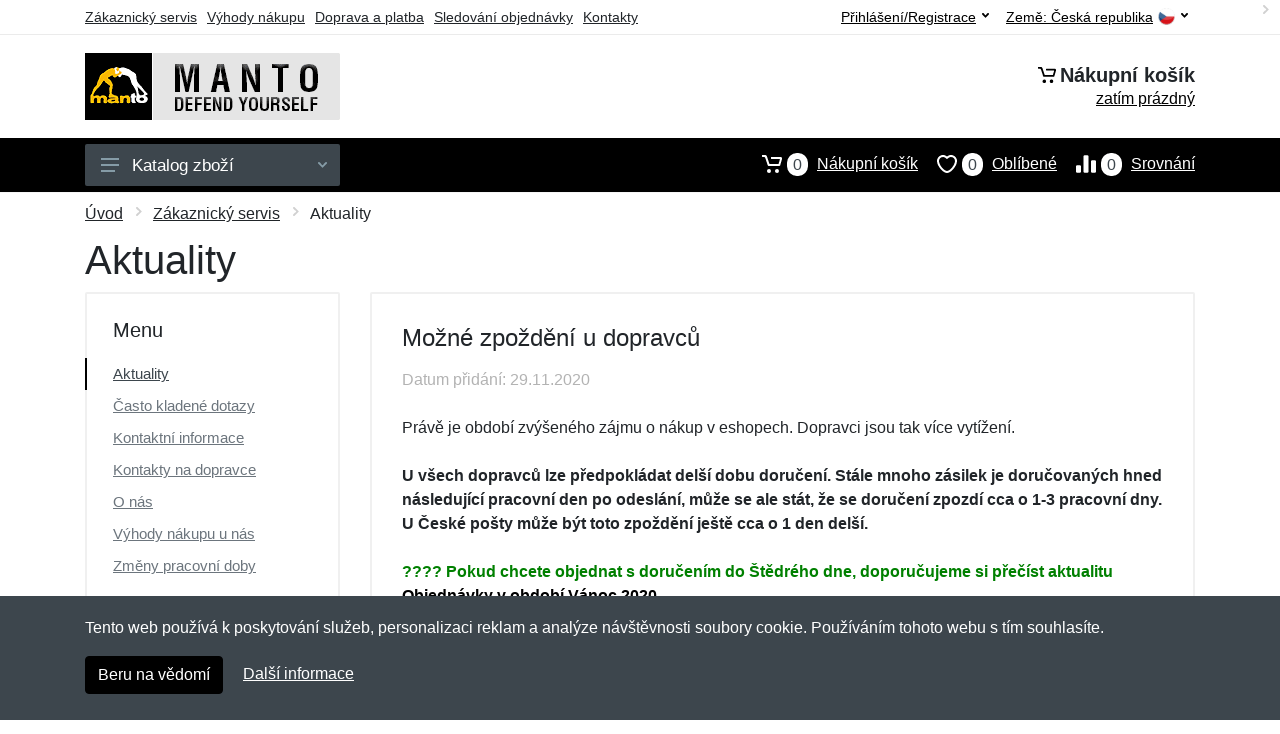

--- FILE ---
content_type: text/html; charset=UTF-8
request_url: https://mantoonline.cz/mozne-zpozdeni-u-dopravcu/
body_size: 6088
content:
<!doctype html>
<html xmlns="http://www.w3.org/1999/xhtml" lang="cs" xml:lang="cs">
<head>
<title>Možné zpoždění u dopravců - Mantoonline.cz Manto bojové sporty</title>
<meta http-equiv="content-type" content="text/html;charset=utf-8" />
<meta http-equiv="content-language" content="cs" />
<meta name="language" content="cs" />
<meta name="robots" content="index,follow" />
<meta name="author" content="Netnakup.cz" />
<meta property="og:type" content="website" />
<meta property="og:title" content="Mantoonline.cz" />
<meta property="og:site_name" content="Mantoonline.cz" />
<meta property="og:url" content="https://mantoonline.cz/" />
<meta name="twitter:card" content="summary" />
<meta http-equiv="X-UA-Compatible" content="IE=edge" />
<meta name="seznam-ranking-position" content="query-exact: 1.0; query-broad: 1.3; (Google compatible)" />
<link rel="shortcut icon" href="/favicon.ico" type="image/x-icon" />
<link rel="apple-touch-icon" href="/favicon.ico">
<link rel="search" href="/search.xml" type="application/opensearchdescription+xml" title="Mantoonline.cz" />
<link rel="manifest" href="/manifest.json" />
<link rel="alternate" type="application/xml" title="Sitemap" href="/sitemap.php" />
<meta http-equiv="x-dns-prefetch-control" content="on" />
<link rel="dns-prefetch" href="https://server.netiq.biz/" /><link rel="dns-prefetch" href="https://static.netiq.biz/" /><link rel="dns-prefetch" href="https://www.googletagmanager.com" />
<meta name="viewport" content="width=device-width, initial-scale=1" />
<meta name="format-detection" content="telephone=no" />
<link rel="stylesheet" href="https://server.netiq.biz/engine/eshop2/themes/default/css/style.css?cache=55" />
<link rel="stylesheet" href="https://server.netiq.biz/engine/eshop2/themes/default/css/manto.css?cache=55" />
<script>window.dataLayer = window.dataLayer || [];function gtag(){dataLayer.push(arguments);};gtag('consent','default',{'ad_storage':'granted','analytics_storage':'granted','ad_user_data':'granted','ad_personalization':'granted'});</script>
<script async src="https://www.googletagmanager.com/gtag/js?id=G-F2PGQV7PVX"></script>
<script async src="https://www.googletagmanager.com/gtag/js?id=AW-1063823888"></script>
<script>window.dataLayer = window.dataLayer || [];function gtag(){dataLayer.push(arguments);};gtag('js',new Date());gtag('config','G-F2PGQV7PVX');gtag('config','AW-1063823888',{'allow_enhanced_conversions':true});</script>
<script>!function(e,n,t,a,s,o,r){ e[a]||((s=e[a]=function(){s.process?s.process.apply(s,arguments):s.queue.push(arguments)}).queue=[],(o=n.createElement(t)).async=1,o.src='https://tracking.srovname.cz/srovnamepixel.js',o.dataset.srv9="1",(r=n.getElementsByTagName(t)[0]).parentNode.insertBefore(o,r))}(window,document,"script","srovname");srovname("init",'9bb9baf903a57103962e2c30a1c96bc0');</script>
</head>
<body>
<div class="site">
<header class="site-header d-lg-none">
<div id="mobileheader" class="mobile-header mobile-header--sticky" data-sticky-mode="pullToShow">
<div class="mobile-panel">
<div class="container">
<div class="mobile-body">
<button class="mobile-button" aria-label="Menu"><svg width="18px" height="14px"><use xlink:href="/sprite.svg?v=2#menu-18x14"></use></svg></button>
<a class="mobile-logo" href="/"><img src="https://server.netiq.biz/engine/eshop2/identity/mantoonline_cz_mobile.png" alt="Mantoonline.cz" /></a>
<div class="search search--location--mobile-header mobile-header__search">
<div class="search__body">
<form class="search__form" action="./" method="post">
<input class="search__input" name="search" placeholder="Vyhledávání zboží a kategorií..." aria-label="Vyhledávání" type="text" autocomplete="off" />
<button class="search__button search__button--type--submit" type="submit"><svg width="20px" height="20px"><use xlink:href="/sprite.svg?v=3#search-20"></use></svg></button>
<div class="search__border"></div>
</form>
<div class="search__suggestions suggestions suggestions--location--mobile-header"></div>
</div>
</div>
<div class="mobile-indicators">
<div class="indicator indicator--mobile-search indicator--mobile d-md-none"><button class="indicator__button" aria-label="Vyhledat"><span class="area"><svg width="20px" height="20px"><use xlink:href="/sprite.svg?v=4#search-20"></use></svg></span></button></div>
<div class="indicator indicator--mobile"><a href="/cart/" class="indicator__button"><span class="area"><svg width="20px" height="20px"><use xlink:href="/sprite.svg?v=5#cart-20"></use></svg><span id="cart_value3" class="number">0</span></span></a></div>
<div class="indicator indicator--mobile d-sm-flex d-none"><a href="/wish/" class="indicator__button"><span class="area"><svg width="20px" height="20px"><use xlink:href="/sprite.svg?v=6#heart-20"></use></svg><span id="wish_value3" class="number">0</span></span></a></div>
<div class="indicator indicator--mobile d-sm-flex d-none"><a href="/compare/" class="indicator__button"><span class="area"><svg width="20px" height="20px"><use xlink:href="/sprite.svg?v=7#compare-16"></use></svg><span id="compare_value3" class="number">0</span></span></a></div>
</div>
</div>
</div>
</div>
</div>
</header>
<header id="header" class="site-header d-lg-block d-none">
<div class="site-header">
<div id="topbar">
<div class="topbar-all container">
<div class="topbar-links">
<div class="topbar-item"><a href="/servis/">Zákaznický servis</a></div>
<div class="topbar-item"><a href="/vyhody/">Výhody nákupu</a></div>
<div class="topbar-item"><a href="/doprava-platba/">Doprava a platba</a></div>
<div class="topbar-item"><a href="/objednavka/">Sledování objednávky</a></div>
<div class="topbar-item"><a href="/kontakt/">Kontakty</a></div>
</div>
<div class="topbar-right"><div class="topbar-dropdown"><button class="topbar-dropdown__btn" type="button">Země: <span class="topbar__item-value">Česká republika</span><img src="https://stat.netiq.biz/general/flag4/cz.png" alt="" /><svg width="7px" height="5px"><use xlink:href="/sprite.svg?v=8#arrow-rounded-down-7x5"></use></svg></button><div class="topbar-dropdown__body"><div class="menu menu--layout--topbar  menu--with-icons "><div class="menu__submenus-container"></div><ul class="menu__list countries"><li class="menu__item"><div class="menu__item-submenu-offset"></div><a class="menu__item-link" href="https://mantoonline.cz/"><img srcset="https://stat.netiq.biz/general/flag4/cz.png" src="https://stat.netiq.biz/general/flag4/cz.png" alt="" />Česká republika</a></li>
<li class="menu__item"><div class="menu__item-submenu-offset"></div><a class="menu__item-link" href="https://manto.sk/"><img srcset="https://stat.netiq.biz/general/flag4/sk.png" src="https://stat.netiq.biz/general/flag4/sk.png" alt="" />Slovensko</a></li>
</ul></div></div></div></div>
<div class="topbar-right">
<div class="topdrop">
<div class="indicator indicator--trigger--click"><button class="topbar-dropdown__btn indicator__button" type="button">Přihlášení/Registrace <svg width="7px" height="5px"><use xlink:href="/sprite.svg?v=11#arrow-rounded-down-7x5"></use></svg></button>
<div class="indicator__dropdown">
<div class="account-menu">
<form action="./" class="account-menu__form" method="post">
<div class="title">Přihlášení</div>
<div class="form-group">
<label for="header-signin-email" class="sr-only">E-mail</label>
<input id="header-signin-email" type="email" name="email" class="form-control form-control-sm" placeholder="Zadejte e-mail" />
</div>
<div class="form-group">
<label for="header-signin-password" class="sr-only">Heslo</label>
<input id="header-signin-password" type="password" name="pass" class="form-control form-control-sm" placeholder="Zadejte heslo" />
</div>
<div class="button">
<button type="submit" name="login" class="btn btn-primary btn-sm">Přihlásit</button>
</div>
<div class="link"><a href="/user/register/">Zaregistrovat</a> <a href="/user/forgot/">Zapomenuté heslo</a></div>
</form>
</div>
</div>
</div>
</div>
</div>
</div>
</div>
<div class="middle container">
<div class="header-logo"><a href="/"><img src="https://server.netiq.biz/engine/eshop2/identity/mantoonline_cz.png" style="width:255px,height:67px" class="icon" alt="Mantoonline.cz" /></a></div>
<div id="search">
<div class="search">
<div class="search__body sbl">
</div>
</div>
</div>
<div class="topcart">
<div class="title"><svg width="18px" height="18px"><use xlink:href="/sprite.svg?v=14#cart-20"></use></svg>Nákupní košík</div>
<div class="link"><a href="/cart/"><span id="cart_top"><span id="cart_top_quantity">zatím prázdný</span><span id="cart_noti"> ks za <span id="cart_top_total"></span> Kč</span></span></a></div>
</div>
</div>
<div class="site-header__nav-panel">
<div class="nav-panel nav-panel--sticky" data-sticky-mode="pullToShow">
<div class="nav-panel__container container">
<div class="nav-panel__row">
<div id="menu" class="nav-panel__departments">
<div class="departments " data-departments-fixed-by="">
<div class="topmenu">
<div class="departments__links-wrapper">
<div class="departments__submenus-container"></div>
<ul class="departments__links">
<li class="departments__item"><a class="departments__item-link" href="/manto-panske/">Pánské</a></li><li class="departments__item"><a class="departments__item-link" href="/manto-doplnky/">Doplňky</a></li><li class="departments__item"><a class="departments__item-link" href="/manto-kimona/">Kimona</a></li><li class="departments__item"><a class="departments__item-link" href="/manto-darkove-poukazy/">Dárkové poukazy</a></li><li class="departments__item"><a class="departments__item-link" href="/manto-vyprodej/">Výprodej</a></li></ul>
</div>
</div>
<button class="departments__button"><svg class="departments__button-icon" width="18px" height="14px"><use xlink:href="/sprite.svg?v=1#menu-18x14"></use></svg>Katalog zboží<svg class="departments__button-arrow" width="9px" height="6px"><use xlink:href="/sprite.svg?v=15#arrow-rounded-down-9x6"></use></svg></button>
</div>
</div>
<div id="tright">
<div class="indicator"><a href="/compare/"><span class="area"><svg width="20px" height="20px"><use xlink:href="/sprite.svg?v=19#compare-16"></use></svg><span id="compare_value" class="number">0</span></span>Srovnání</a></div>
<div class="indicator"><a href="/wish/"><span class="area"><svg width="20px" height="20px"><use xlink:href="/sprite.svg?v=20#heart-20"></use></svg><span id="wish_value" class="number">0</span></span>Oblíbené</a></div>
<div class="indicator"><a href="/cart/"><span class="area"><svg width="20px" height="20px"><use xlink:href="/sprite.svg?v=21#cart-20"></use></svg><span id="cart_value" class="number">0</span></span>Nákupní košík</a></div>
</div>
</div>
</div>
</div>
</div>
</div>
</header>
<div id="main" class="sitebody">
<div id="toptitle"><div class="title container"><div class="topnavi"><nav aria-label="breadcrumb"><ol class="breadcrumb"><li class="item"><a href="/">Úvod</a><svg class="arrow" width="6px" height="9px"><use xlink:href="/sprite.svg?v=70#arrow-rounded-right-6x9"></use></svg></li><li class="item"><a href="/servis/">Zákaznický servis</a><svg class="arrow" width="6px" height="9px"><use xlink:href="/sprite.svg?v=67#arrow-rounded-right-6x9"></use></svg></li><svg class="arrow" width="6px" height="9px"><use xlink:href="/sprite.svg?v=73#arrow-rounded-right-6x9"></use></svg><li class="item active" aria-current="page">Aktuality</li></ol></nav></div><h1>Aktuality</h1></div></div>
<div id="info">
<div class="block">
<div class="container">
<div class="row">
<div class="col-12 col-lg-3 d-flex"><div class="account-nav flex-grow-1"><h4>Menu</h4><ul><li class="active"><a href="/aktuality/">Aktuality</a></li><li><a href="/casto-kladene-dotazy/">Často kladené dotazy</a></li><li><a href="/kontakt/">Kontaktní informace</a></li><li><a href="/kontakty-na-dopravce/">Kontakty na dopravce</a></li><li><a href="/o-nas/">O nás</a></li><li><a href="/vyhody/">Výhody nákupu u nás</a></li><li><a href="/zmeny-pracovni-doby/">Změny pracovní doby</a></li></ul></div></div>
<div class="col-12 col-lg-9">
<div class="card">
<div class="card-body">
<h4>Možné zpoždění u dopravců</h4>
<p><div class="grey">Datum přidání: 29.11.2020</div><br />Právě je období zvýšeného zájmu o nákup v eshopech. Dopravci jsou tak více vytížení.<br /><br /><strong>U všech dopravců lze předpokládat delší dobu doručení. Stále mnoho zásilek je doručovaných hned následující pracovní den po odeslání, může se ale stát, že se doručení zpozdí cca o 1-3 pracovní dny. U České pošty může být toto zpoždění ještě cca o 1 den delší.</strong><br /><br /><strong style="color:green">???? Pokud chcete objednat s doručením do Štědrého dne, doporučujeme si přečíst aktualitu <a href="/objednavky-v-obdobi-vanoc-2020/">Objednávky v období Vánoc 2020</a>.</strong><br /><br />Po odeslání od nás Vám přijde odkaz na sledování Vaší zásilky u dopravce. Dopravci se samozřejmě snaží zásilky doručovat co nejrychleji. Doporučujeme sledovat trasování Vaší zásilky.<br /><br />Ve skladu pro Vás připravujeme zásilky nyní prakticky nonstop a stíháme stále odesílat do 24 hod od zadání objednávky, ve většině případů do několika hodin. Může se Vám tak stát, že email o odeslání zásilky Vám přijde v noci :-).</p>
</div>
</div>
</div>
</div>
</div>
</div>
</div>
<footer>
<div id="footer">
<div class="container">
<div class="row">
<div class="ltwo lwid">
<div class="fleft">
<h5><img src="https://server.netiq.biz/engine/eshop2/identity/mantoonline_cz_favicon16.png" alt="Mantoonline.cz" /> Mantoonline.cz</h5>
<ul><li>Netnakup s.r.o., Tyršova 271, 43801 Žatec</li><li>&#9993; <a href="mailto:info@netnakup.cz&subject=Nový dotaz: Mantoonline.cz">info@netnakup.cz</a></li><li>&#9742; 720 278 200 (Po-Pá 8:00-16:30)</li><li><a href="/kontakt/">Kontaktní formulář</a></li><li><a href="/vydejni-misto-armik-cz/">Naše prodejna</a> | <a href="/vydejni-box-armikbox/">Náš výdejní box</a></li><li>Nabízíme mnoho možností plateb. <img src="//server.netiq.biz/engine/eshop2/img/icon/cards.png" class="itop" alt="" /></li></ul>
</div>
</div>
<div class="ltwo lwid">
<div class="fleft">
<div id="nomo1_2"><a id="vnomo"><h5>Zákaznický servis</h5><h5>Novinky emailem</h5></a><br /></div>
<div id="nomo1">
<h5>Zákaznický servis</h5>
<ul>
<li><a href="/doprava-platba/">Doprava a platba</a></li>
<li><a href="/obchodni-podminky/">Obchodní podmínky</a></li>
<li><a href="/objednavka/">Sledování objednávky</a></li>
<li><a href="/vernostni-program/">Věrnostní program</a></li>
<li><a href="/vraceni-zbozi/">Vrácení zboží</a></li>
<li><a href="/vyhody/">Výhody nákupu</a></li>
<li><a href="/vymena-velikosti/">Výměna velikosti a zboží</a></li>
<li><a href="/servis/">Více informací...</a></li>
</ul>
</div>
</div>
</div>
<div class="lth lwid">
<div class="fleft">
<div id="nomo2">
<h5>Novinky emailem</h5>
<p>Chcete dostávat informace o novinkách a slevách? A navíc 5% slevu na váš první nákup?</p>
<form method="post" action=""><label class="sr-only" for="newsletter_email">E-mail:</label><input type="email" class="form-control" name="newsletter_email" id="newsletter_email" placeholder="E-mail" value="" /><div class="form-group inputweb" aria-hidden="true"><label class="control-label" for="web">web</label><input id="web" type="text" name="web" tabindex="-1" value="" autocomplete="off" /></div> <button class="footer-newsletter__form-button btn btn-primary">Přihlásit</button></form>
<div class="social"><p>Jsme i na sociálních sítích:</p><div class="socialbot"><a href="https://www.facebook.com/czarmik" target="_blank"><img src="https://server.netiq.biz/engine/eshop2/img/icon/social/facebook.png" alt="Facebook" /></a> <a href="https://www.google.com/search?q=Armik.cz%20army%20shop,%20%C5%BDatec#lpstate=pid:CIHM0ogKEICAgICRuaKLxwE" target="_blank"><img src="https://server.netiq.biz/engine/eshop2/img/icon/social/google.png" alt="Google" /></a> <a href="https://www.instagram.com/wwwarmikcz/" target="_blank"><img src="https://server.netiq.biz/engine/eshop2/img/icon/social/instagram.png" alt="Instagram" /></a> <a href="https://www.linkedin.com/company/armik-cz-army-shop/" target="_blank"><img src="https://server.netiq.biz/engine/eshop2/img/icon/social/linkedin.png" alt="Linkedin" /></a> <a href="https://cz.pinterest.com/wwwarmikcz" target="_blank"><img src="https://server.netiq.biz/engine/eshop2/img/icon/social/pinterest.png" alt="Pinterest" /></a> <a href="https://www.tiktok.com/@armikcz" target="_blank"><img src="https://server.netiq.biz/engine/eshop2/img/icon/social/tiktok.png" alt="Tiktok" /></a> <a href="https://www.tumblr.com/settings/blog/armikcz" target="_blank"><img src="https://server.netiq.biz/engine/eshop2/img/icon/social/tumblr.png" alt="Tumblr" /></a> <a href="https://twitter.com/ArmikCz" target="_blank"><img src="https://server.netiq.biz/engine/eshop2/img/icon/social/twitter.png" alt="Twitter" /></a> <a href="https://www.youtube.com/channel/UC7NWBTAW7PiqYqU6QjSnT6A" target="_blank"><img src="https://server.netiq.biz/engine/eshop2/img/icon/social/youtube.png" alt="Youtube" /></a></div></div>
</div>
</div>
</div>
</div>
</div>
<div class="copyr"><div class="container">Copyright &copy; 2007-2026 (19 let s vámi) <a href="http://netnakup.cz/" target="_blank">Netnakup.cz</a> &amp; <a href="http://netiq.biz/" target="_blank">NetIQ</a>. Všechna práva vyhrazena.</div></div>
</div>
</footer>
</div>
<div class="mobilemenu">
<div class="mobilemenu__backdrop"></div>
<div class="mobilemenu__body">
<div class="mobilemenu__header"><div class="mobilemenu__title">Menu</div><button type="button" class="mobilemenu_close"><svg width="20px" height="20px"><use xlink:href="/sprite.svg#cross-20"></use></svg></button></div>
<div class="mobilemenu__content">
<ul class="mobile-links mobile-links--level--0" data-collapse data-collapse-opened-class="mobile-links__item--open">
<li class="mobile-links__item" data-collapse-item><div class="mobile-links__item-title"><a href="/">Úvod</a></div></li>
<li class="mobile-links__item" data-collapse-item><div class="mobile-links__item-title"><a data-collapse-trigger>Přihlášení/Registrace</a><button class="mobile-links__item-toggle" type="button" data-collapse-trigger><svg class="mobile-links__item-arrow" width="12px" height="7px"><use xlink:href="/sprite.svg?v=12#arrow-rounded-down-12x7"></use></svg></button></div><div class="mobile-links__item-sub-links" data-collapse-content><ul class="mobile-links mobile-links--level--1"><li class="mobile-links__item" data-collapse-item><div class="mobile-links__item-title"><a href="/user/login/">Přihlášení</a></div></li><li class="mobile-links__item" data-collapse-item><div class="mobile-links__item-title"><a href="/user/register/">Zaregistrovat</a></div></li></ul></div></li><li class="mobile-links__item" data-collapse-item>
<div class="mobile-links__item-title"><a data-collapse-trigger>Nákupní košík</a><button class="mobile-links__item-toggle" type="button" data-collapse-trigger><svg class="mobile-links__item-arrow" width="12px" height="7px"><use xlink:href="/sprite.svg#arrow-rounded-down-12x7"></use></svg></button></div>
<div class="mobile-links__item-sub-links" data-collapse-content>
<ul class="mobile-links mobile-links--level--1">
<li class="mobile-links__item" data-collapse-item><div class="mobile-links__item-title"><a href="/cart/">Nákupní košík<span id="cart_value2">0</span></a></div></li>
<li class="mobile-links__item" data-collapse-item><div class="mobile-links__item-title"><a href="/wish/">Oblíbené<span id="wish_value2">0</span></a></div></li>
<li class="mobile-links__item" data-collapse-item><div class="mobile-links__item-title"><a href="/compare/">Srovnání<span id="compare_value2">0</span></a></div></li>
</ul>
</div>
</li>
<li class="mobile-links__item" data-collapse-item>
<div class="mobile-links__item-title"><a data-collapse-trigger>Zákaznický servis</a><button class="mobile-links__item-toggle" type="button" data-collapse-trigger><svg class="mobile-links__item-arrow" width="12px" height="7px"><use xlink:href="/sprite.svg#arrow-rounded-down-12x7"></use></svg></button></div>
<div class="mobile-links__item-sub-links" data-collapse-content>
<ul class="mobile-links mobile-links--level--1">
<li class="mobile-links__item" data-collapse-item><div class="mobile-links__item-title"><a href="/doprava-platba/">Doprava a platba</a></div></li>
<li class="mobile-links__item" data-collapse-item><div class="mobile-links__item-title"><a href="/kontakt/">Kontakty</a></div></li>
<li class="mobile-links__item" data-collapse-item><div class="mobile-links__item-title"><a href="/obchodni-podminky/">Obchodní podmínky</a></div></li>
<li class="mobile-links__item" data-collapse-item><div class="mobile-links__item-title"><a href="/objednavka/">Sledování objednávky</a></div></li>
<li class="mobile-links__item" data-collapse-item><div class="mobile-links__item-title"><a href="/velkoobchod/">Velkoobchod</a></div></li>
<li class="mobile-links__item" data-collapse-item><div class="mobile-links__item-title"><a href="/vernostni-program/">Věrnostní program</a></div></li>
<li class="mobile-links__item" data-collapse-item><div class="mobile-links__item-title"><a href="/vraceni-zbozi/">Vrácení zboží</a></div></li>
<li class="mobile-links__item" data-collapse-item><div class="mobile-links__item-title"><a href="/vyhody/">Výhody nákupu</a></div></li>
<li class="mobile-links__item" data-collapse-item><div class="mobile-links__item-title"><a href="/vymena-velikosti/">Výměna velikosti a zboží</a></div></li>
<li class="mobile-links__item" data-collapse-item><div class="mobile-links__item-title"><a href="/servis/">Více informací</a></div></li>
</ul>
</div>
</li>
<li class="mobile-links__item" data-collapse-item>
<div class="mobile-links__item-title"><a data-collapse-trigger>Země</a><button class="mobile-links__item-toggle" type="button" data-collapse-trigger><svg class="mobile-links__item-arrow" width="12px" height="7px"><use xlink:href="/sprite.svg#arrow-rounded-down-12x7"></use></svg></button></div>
<div class="mobile-links__item-sub-links" data-collapse-content>
<ul class="mobile-links mobile-links--level--1"><li class="mobile-links__item" data-collapse-item><div class="mobile-links__item-title"><a href="https://mantoonline.cz/">Česká republika<img srcset="https://stat.netiq.biz/general/flag4/cz.png" src="https://stat.netiq.biz/general/flag4/cz.png" alt="" /></a></div></li><li class="mobile-links__item" data-collapse-item><div class="mobile-links__item-title"> <a href="https://manto.sk/">Slovensko<img srcset="https://stat.netiq.biz/general/flag4/sk.png" src="https://stat.netiq.biz/general/flag4/sk.png" alt="" /></a></div></li></ul>
</div>
</li>
<li class="mobilemenu__header"><div class="mobilemenu__title">Kategorie</div></li>
<li class="mobile-links__item" data-collapse-item><div class="mobile-links__item-title"><a href="/manto-panske/">Pánské</a></div></li><li class="mobile-links__item" data-collapse-item><div class="mobile-links__item-title"><a href="/manto-doplnky/">Doplňky</a></div></li><li class="mobile-links__item" data-collapse-item><div class="mobile-links__item-title"><a href="/manto-kimona/">Kimona</a></div></li><li class="mobile-links__item" data-collapse-item><div class="mobile-links__item-title"><a href="/manto-darkove-poukazy/">Dárkové poukazy</a></div></li><li class="mobile-links__item" data-collapse-item><div class="mobile-links__item-title"><a href="/manto-vyprodej/">Výprodej</a></div></li><li class="mobile-links__item" data-collapse-item><div class="mobile-links__item-title"><a href="/znacky/">Seznam značek</a></div></li>
</ul>
</div>
</div>
</div>
<div id="cookiebar"><div class="container"><p>Tento web používá k poskytování služeb, personalizaci reklam a analýze návštěvnosti soubory cookie. Používáním tohoto webu s tím souhlasíte.</p><p><button id="cookiesok" class="btn btn-primary">Beru na vědomí</button><a href="/pouzivani-souboru-cookies/">Další informace</a></p></div></div>
<script src="https://server.netiq.biz/engine/eshop2/themes/default/js/script.js?cache=55"></script>
<script type="text/javascript">
$(function(){
  $("#cart_noti").hide();
  $("#cart_top_total").hide();
});
</script>
<script type="text/javascript">
/* <![CDATA[ */
var seznam_retargeting_id = 23516;
/* ]]> */
</script>
<script type="text/javascript" src="https://c.imedia.cz/js/retargeting.js"></script>
<script type="text/javascript">
(function(f, a, s, h, i, o, n) {f['GlamiTrackerObject'] = i;
f[i]=f[i]||function(){(f[i].q=f[i].q||[]).push(arguments)};o=a.createElement(s),
n=a.getElementsByTagName(s)[0];o.async=1;o.src=h;n.parentNode.insertBefore(o,n)
})(window, document, 'script', '//www.glami.cz/js/compiled/pt.js','glami');
glami('create','55753189a535e62c2a271cce36b5aaff','cz',{consent:1,});
glami('track','PageView',{consent:1,});
</script>
</body>
</html>
